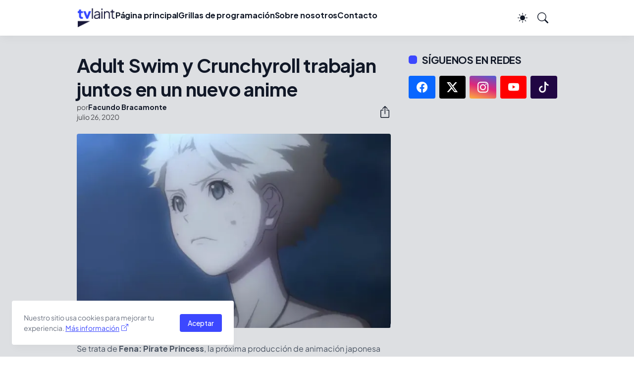

--- FILE ---
content_type: text/html; charset=utf-8
request_url: https://www.google.com/recaptcha/api2/aframe
body_size: 268
content:
<!DOCTYPE HTML><html><head><meta http-equiv="content-type" content="text/html; charset=UTF-8"></head><body><script nonce="GNKAERKuZkXIs9pp-wG4iA">/** Anti-fraud and anti-abuse applications only. See google.com/recaptcha */ try{var clients={'sodar':'https://pagead2.googlesyndication.com/pagead/sodar?'};window.addEventListener("message",function(a){try{if(a.source===window.parent){var b=JSON.parse(a.data);var c=clients[b['id']];if(c){var d=document.createElement('img');d.src=c+b['params']+'&rc='+(localStorage.getItem("rc::a")?sessionStorage.getItem("rc::b"):"");window.document.body.appendChild(d);sessionStorage.setItem("rc::e",parseInt(sessionStorage.getItem("rc::e")||0)+1);localStorage.setItem("rc::h",'1769045792119');}}}catch(b){}});window.parent.postMessage("_grecaptcha_ready", "*");}catch(b){}</script></body></html>